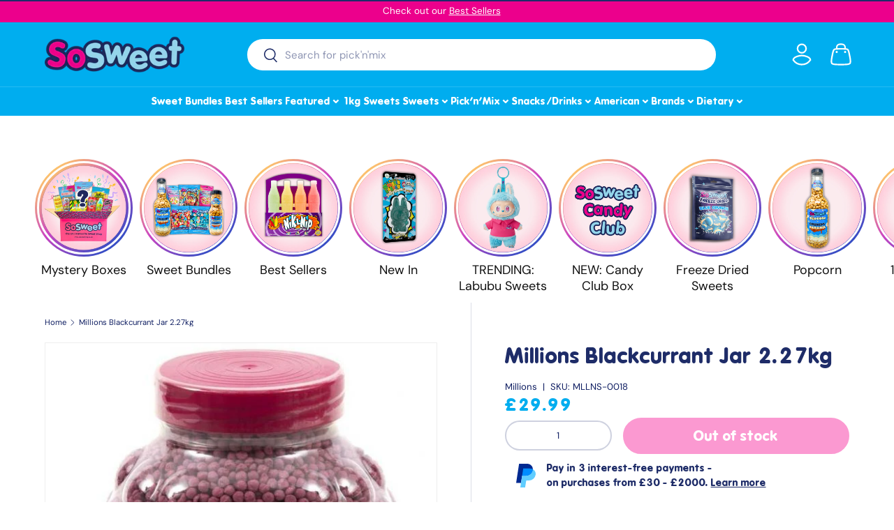

--- FILE ---
content_type: text/javascript
request_url: https://www.sosweetshop.co.uk/cdn/shop/t/41/assets/side-cart.js?v=153958599600748251881746320246
body_size: -308
content:
$(document).ready(function(){document.addEventListener("on:line-item:change",function(event){var bubbles=event.detail.cart.item_count;console.log(bubbles),$(".header__cart-count-number,.cart-count").text(bubbles)}),$("body").on("click",".gift_product_button",function(){$(".gift-cart-product-row").toggleClass("expanded")});function addToCart(productId){$.ajax({type:"POST",url:"/cart/add.js",dataType:"json",data:{quantity:1,id:productId,properties:{"Free Gift":"FREE GIFT"}},success:function(response){document.dispatchEvent(new CustomEvent("dispatch:cart-drawer:refresh",{bubbles:!0})),$.getJSON("/cart.js",function(cart,textStatus){var count=cart.item_count;$(".header__cart-count-number,.cart-count").text(count)})},error:function(xhr,status,error){console.error("Error adding product to cart:",error)}})}$("body").on("click",".gift-variant-list .variant-inner ,.gift-product-single",function(){var id=$(this).attr("data-id");addToCart(id)})});
//# sourceMappingURL=/cdn/shop/t/41/assets/side-cart.js.map?v=153958599600748251881746320246
